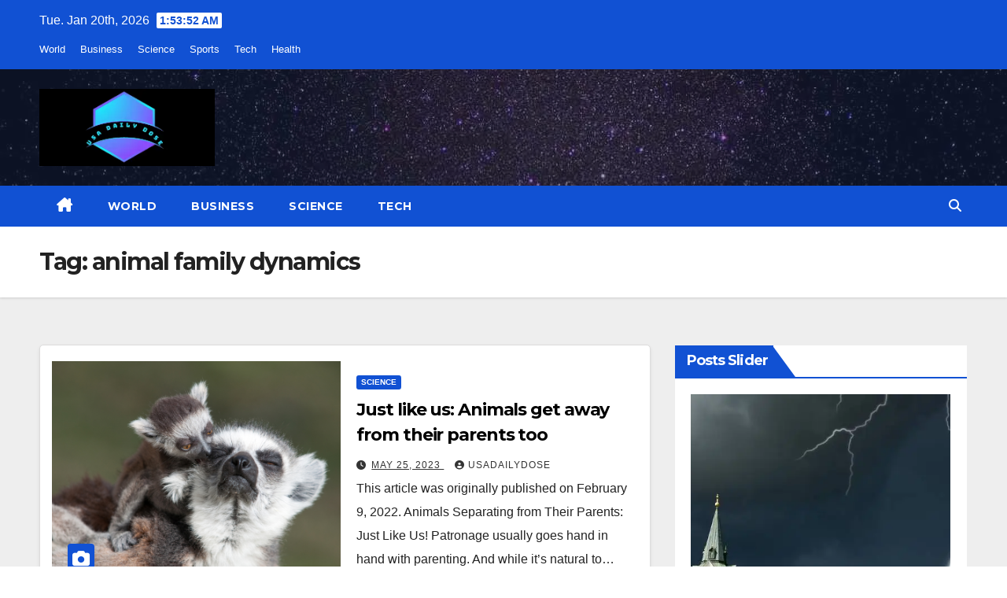

--- FILE ---
content_type: text/html; charset=utf-8
request_url: https://www.google.com/recaptcha/api2/aframe
body_size: 269
content:
<!DOCTYPE HTML><html><head><meta http-equiv="content-type" content="text/html; charset=UTF-8"></head><body><script nonce="60V-9yvfR3YZRfakkDGPkw">/** Anti-fraud and anti-abuse applications only. See google.com/recaptcha */ try{var clients={'sodar':'https://pagead2.googlesyndication.com/pagead/sodar?'};window.addEventListener("message",function(a){try{if(a.source===window.parent){var b=JSON.parse(a.data);var c=clients[b['id']];if(c){var d=document.createElement('img');d.src=c+b['params']+'&rc='+(localStorage.getItem("rc::a")?sessionStorage.getItem("rc::b"):"");window.document.body.appendChild(d);sessionStorage.setItem("rc::e",parseInt(sessionStorage.getItem("rc::e")||0)+1);localStorage.setItem("rc::h",'1768960430502');}}}catch(b){}});window.parent.postMessage("_grecaptcha_ready", "*");}catch(b){}</script></body></html>

--- FILE ---
content_type: application/javascript; charset=utf-8
request_url: https://fundingchoicesmessages.google.com/f/AGSKWxUdOmHDuaRMvuMCJ4-pvzaSgjj1eY1ZuxqL4ITTSeBx7epfO7pYLB8H8NrU2rgtjIVWSjnVdisspHSw1y2-CzyWFEYxpl98ij95C_m0eLo6ORz3z-yxYIPgrtu_fhzAkfY5y9qYFpfu9xK4ROm8SdtLiFX8glY2_I1ZY9lCHfDoayBuxGlXIlEBmtHw/_-blog-ad-/smart-ad-server./ads/rectangle_/irc_ad_/maxi_ad.
body_size: -1290
content:
window['eeb8d8e4-7280-483d-a733-e96cfad764a7'] = true;